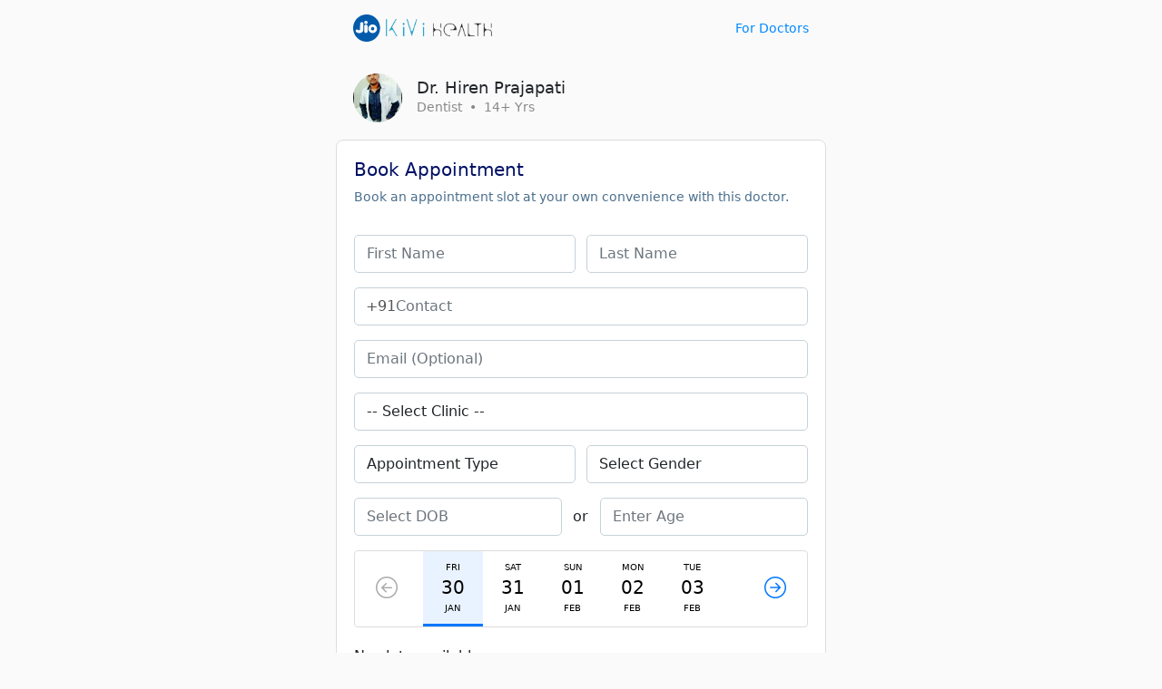

--- FILE ---
content_type: text/html; charset=UTF-8
request_url: https://kivihealth.com/iam/hiren.prajapati.3597/bookslot
body_size: 8904
content:
    <!DOCTYPE html>
<html>
<head>
    <meta charset="UTF-8">
    <meta name="viewport" content="width=device-width, initial-scale=1.0">
    <link href="https://cdn.kivihealth.com/bootstrap/5.1.3/css/bootstrap.min.css" rel="stylesheet">
    <link rel="stylesheet" href="https://cdn.kivihealth.com/bootstrap/icons/1.8.1/bootstrap-icons.css">

    <title>Dr.Hiren Prajapati | Dentist</title>
    <script src="https://code.jquery.com/jquery-3.6.0.min.js" integrity="sha256-/xUj+3OJU5yExlq6GSYGSHk7tPXikynS7ogEvDej/m4=" crossorigin="anonymous"></script>
    
        
    <style type="text/css">
        body{
            font-size: 16px;
            cursor: default;
        }
        .row{
            margin: 0;
        }
        .flex-1{
            flex: 1;
        }
        .flex{
            display: flex;
            flex-direction: row;
            align-items: center;
        }
        .flex-start{
            display: flex;
            align-items: flex-start;
        }
        .inline-flex{
            display: inline-flex;
        }
        .justify-apart{
            justify-content: space-between;
        }
        .widemargin{
            max-width: 1240px;
            margin: auto;
            padding-left: 1.2em;
            padding-right: 1.2em;
        }
        .header{
            background: #fafafa;
            padding: 1em 0em;
            margin-bottom: 1.2em;
        }
        .link{
            text-decoration: none;
            color: #08f;
            font-size: 0.9em;
        }
        .text-xs{
            font-size: 0.8em;
            color: #888;
        }
        .text-sm{
            font-size: 0.9em;
            color: #888;
        }
        .pl-4{
            padding-left: 0.8em !important;
        }
        .ml-4{
            margin-left: 0.8em !important;
        }
        .text-link{
            text-decoration: none;
            color: #07f;
        }
        .overlay{
            position: fixed;
            top: 0;
            right: 0;
            bottom: 0;
            left: 0;
            background: #000b;
        }
        #loaderwrapper{
            display: flex;
            justify-content: center;
            align-items: center;
            z-index: 40;
            display: none;
        }
        #loaderwrapper .loaderbody{
            color: #fff;
        }
        .space-around{
            justify-content: space-around;
        }
        .position-relative{
            position: relative;
        }
        .input-group-box{
            position: relative;
        }
        .input-prefix{
            position: absolute;
            z-index: 11;
            height: 100%;
            display: flex;
            align-items: center;
            padding: 0 0.8em;
            color: #555;
        }
        .form-control.prefix{
            padding-left: 2.8em;
        }
        label{
            font-size: 0.9em;
            color: #222;
            font-weight: 500;
            margin-bottom: 2px;
        }
        .form-control{
            padding: 0.5em 0.8em;
            border-radius: 5px;
            border-color: #ddd;
        }

        button *{
            pointer-events: none;
        }

        .modal {
            background: #000a;
        }

        .disabled {
            color: #aaa !important;
        }

        .error-message {
            color: #ff0000;
            font-size: 14px;
            padding-top: 1em;
        }

        .has-error {
            border-color: #ff0000 !important;
        }

        .otp::-webkit-input-placeholder {
            text-align: center;
        }

        .otp:-moz-placeholder { /* Firefox 18- */
            text-align: center;  
        }

        .otp::-moz-placeholder {  /* Firefox 19+ */
            text-align: center;  
        }

        .otp:-ms-input-placeholder {  
            text-align: center; 
        }

        .spinner {
            width: 60px;
            height: 60px;
            display: inline-block;
            border: 3px solid #dddf00;
            border-top-color: transparent;
            border-bottom-color: transparent;
            border-radius: 50%;
            animation: spin 1s infinite;
        }

        .label-required:after {
            content:" *";
            color: red;
        }

        @keyframes spin {
            0% {
                transform: rotate(0);
            }
            50% {
                transform: rotate(180deg);
                border-top-color: #fcab41;
                border-bottom-color: #80ffdb;
                border-right-color: transparent;
                border-left-color: transparent;
            }
            100% {
                transform: rotate(360deg);
            }
        }

        input::-webkit-outer-spin-button,
        input::-webkit-inner-spin-button {
            -webkit-appearance: none;
            margin: 0;
        }

        /* Firefox */
        input[type=number] {
            -webkit-appearance: textfield;
            -moz-appearance: textfield;
            appearance: textfield;
        }

        ::-webkit-scrollbar {
            width: 3px;
            height: 3px;
        }

        /* Track */
        ::-webkit-scrollbar-track {
            background: #fff; 
        }
        
        /* Handle */
        ::-webkit-scrollbar-thumb {
            background: #ccc; 
        }

        /* Handle on hover */
        ::-webkit-scrollbar-thumb:hover {
            background: #888; 
        }
    </style>
</head>
<body>

<div class="header">
    <div class="flex justify-apart widemargin">
        <div>
            <a href="" > <img src="https://cdn.kivihealth.com/kivihealth/jiokivilogo.svg" /> </a>
        </div>
        <div>
            <a href="/doctors" class="link">For Doctors</a>
        </div>
    </div>
</div>

<div id="loaderwrapper" class="overlay">
    <div class="loaderbody text-center">
        <span class="spinner mb-2"></span>
        <p style="color: #bff5e6;" class="m-0">Please wait...</p>
    </div>
</div>

<style>
.childmargin{
    padding: 0!important;
}
#profilecardbook .doctor-avatar{
    border-radius: 100%;
}
#profilecardbook .verifiedicon{
    height: 16px;
    display: inline-block;
    margin-left: 10px;
    position: absolute;
    top: 2px;
}
#profilecardbook .avatar{
    display: inline-block;
    background-image: url('https://files.kivihealth.com/images/logos/doctor-profile.png');
    width: 54px;
    height: 54px;
    background-size: cover;
    border-radius: 100%;
    margin-right: 1em;
}
#profilecardbook .profile-info{
    flex: 1;
    padding-left: 2em;
}
#profilecardbook .metainfo{
    display: flex;
    align-items: center;
    padding-bottom: 1.2em;
}
#profilecardbook .doctor-name{
    font-size: 1.1em;
    position: relative;
}
#book-appointment-wrapper{
    background: #f5f8fa;
    padding: 0em;
    border: 1px solid #e7eff4;
    border-radius: 0.5em;
    position: sticky;
    top: 1.6em;
    overflow: hidden;
}
.cardhead{
    color: #001064;
    padding: 1.2em;
}
.cardhead-tagline{
    font-size: 0.85em;
    color: #4b6f8d;
}
.cardbody{
    padding: 1.2em;
}
.cardbody .form-control{
    border-color: #c5d1d9;
}
.form-field {
    padding: 0.5em 0;
}
.slot-list-head{
    width: 100%;
    display: inline-flex;
    justify-content: space-between;
    align-items: center;
    background: #fff;
    border-radius: 4px;
    border: 1px solid #ddd;
}
#slot-date-list{
    width: 70%;
    overflow: hidden;
}
#slot-date-list .slider{
    display: inline-flex;
    justify-content: space-around;
    align-items: center;
}
.btn-slide-slot{
    border: 0;
    padding: 10px;
    font-size: 1.5em;
    background: none;
    color: #07f;
    width: 14%;
}
.btn-slotdate{
    flex-direction: column;
    display: inline-flex;
    align-items: center;
    font-size: 10px;
    padding: 1em 2em;
    border: 0;
    border-bottom: 3px solid #fff;
    background: #fff;
}
.btn-slotdate.active{
    border-bottom: 3px solid #07f;
    background: #e9f3ff;
}
.btn-slotdate span:nth-child(2){
    font-size: 2em;
}
.categorytimelist{
    margin-left: -5px;
}
.btntimeslot {
    border: 0;
    background: #fff;
    border: 1px solid #ddd;
    width: 90px;
    height: 36px;
    margin: 5px;
    border-radius: 2px;
    font-size: 14px;
}
.btntimeslot.active{
    border: 1px solid #07f;
    background: #e9f3ff;
}
.form-control{
    margin: 0.5em 0;
    display: inline-block;
}

.inforow{
    display: flex;
    align-items: center;
    padding: 5px 0;
    font-size: 13px;
}
.inforow p{
    margin: 0;
}
.inforow div{
    flex: 1;
}
.inforow p:first-child{
    color: #777;
    margin: 0;
    font-size: 12px;
}
#resend-otp-timer{
    display: none;
}
.otp-input{
    border: 1px solid #ccc;
    width: 20%;
    height: 42px;
    border-radius: 3px;
    appearance: none;
    text-align: center;
    font-size: 1.2em;
}
.paymode-btn{
    border: 1px solid #ddd;
    padding: 0.6em;
    border-radius: 4px;
    background: #fafafa;
}

.paymode-btn.active{
    border: 1px solid #07f;
    background: #e9f3ff;
}

    body{
        background: #fafafa;
    }
    .cardhead, .cardbody{
        padding: 0;
    }
    .cardhead{
        padding-bottom: 1.5em;
    }
    .widemargin{
        max-width: 540px;
        background: #fafafa;
    }
    #book-appointment-wrapper{
        background: #fff;
        margin-left: -1.2em;
        margin-right: -1.2em;
        padding: 1.2em;
        border: 1px solid #ddd;
    }

                    .doctoravtar{
            background-image: url('https://files.kivihealth.com/cache/profile_pic/20160914064141_CameraZOOM-20130302190630334.jpg') !important;
        }
    </style>

<div class=" widemargin  mb-4">
            <div id="profilecardbook" class="profile-section">
            <div class="metainfo">
                <div class="avatar doctoravtar"></div>
                <div>
                    <h1 class="doctor-name m-0">
                        Dr. Hiren Prajapati
                                            </h1>
                    <p class="text-sm m-0">Dentist &nbsp;&bullet;&nbsp;  14+ Yrs</p>
                </div>
            </div>
        </div>
    
    <div id="book-appointment-wrapper">
        <div class="cardhead">
            <h2 class="h5">Book Appointment</h2>
            <p class="cardhead-tagline m-0">Book an appointment slot at your own convenience with this doctor.</p>
        </div>
        <div class="cardbody pt-0">
            <div id="formpartone">
                <div class="flex justify-apart">
                    <input type="text" placeholder="First Name" class="form-control" id="first_name" />
                    <input type="text" placeholder="Last Name" class="form-control ml-4" id="last_name" />
                </div>
                <div class="flex input-group-box">
                    <span class="input-prefix"> +91 </span>
                    <input type="text" placeholder="Contact" class="form-control prefix" id="contact" />
                </div>
                
                <input type="text" placeholder="Email (Optional)" class="form-control" id="email" />
                <select class="form-control" placeholder="Clinic" id="clinic">
                    <option value="">-- Select Clinic --</option>
                                                                        <option value="910">Clinic, Ahmedabad, New Ranip, Ahmedabad</option>
                                                            </select>

                <div class="flex justify-apart">                    
                    <select class="form-control" id="appointment_type">
                        <option value="">Appointment Type</option>
                        <option value="In-Clinic">In-Clinic</option>
                        <option value="Online">Online</option>
                    </select>
                    <select class="form-control ml-4" id="gender">
                        <option value="">Select Gender</option>
                        <option value="1">Male</option>
                        <option value="0">Female</option>
                    </select>                   
                </div>

                <div class="flex justify-apart">
                    <input type="text" placeholder="Select DOB" class="form-control" id="dob" onfocus="(this.type='date')" onmouseenter="(this.type='date')" onblur="(this.value == '' ? this.type='text' : this.type='date')" onmouseout="(this.value == '' ? this.type='text' : this.type='date')" /><span style="padding-left:12px;">or</span>
                    <input type="number" placeholder="Enter Age" class="form-control  ml-4" id="age" />
                </div>

                <div class="form-field slot-list">
                    <div class="slot-list-head">
                        <button class="btn-slide-slot disabled" id="previous_date" disabled="disabled"><i class="bi-arrow-left-circle"></i></button>
                        <div id="slot-date-list">
                            <div class="slider">
                                                                                                                                                                                                                        <button class="btn-slotdate active visible" data-date="30/01/2026" data-day="Friday" data-formatted-date="Jan 30">
                                        <span>FRI</span>
                                        <span>30</span>
                                        <span>JAN</span>
                                    </button>
                                                                                                                                                                                                                        <button class="btn-slotdate visible" data-date="31/01/2026" data-day="Saturday" data-formatted-date="Jan 31">
                                        <span>SAT</span>
                                        <span>31</span>
                                        <span>JAN</span>
                                    </button>
                                                                                                                                                                                                                        <button class="btn-slotdate visible" data-date="01/02/2026" data-day="Sunday" data-formatted-date="Feb 01">
                                        <span>SUN</span>
                                        <span>01</span>
                                        <span>FEB</span>
                                    </button>
                                                                                                                                                                                                                        <button class="btn-slotdate visible" data-date="02/02/2026" data-day="Monday" data-formatted-date="Feb 02">
                                        <span>MON</span>
                                        <span>02</span>
                                        <span>FEB</span>
                                    </button>
                                                                                                                                                                                                                        <button class="btn-slotdate visible" data-date="03/02/2026" data-day="Tuesday" data-formatted-date="Feb 03">
                                        <span>TUE</span>
                                        <span>03</span>
                                        <span>FEB</span>
                                    </button>
                                                                                                                                                                                                                        <button class="btn-slotdate visible" data-date="04/02/2026" data-day="Wednesday" data-formatted-date="Feb 04">
                                        <span>WED</span>
                                        <span>04</span>
                                        <span>FEB</span>
                                    </button>
                                                                                                                                                                                                                        <button class="btn-slotdate" data-date="05/02/2026" data-day="Thursday" data-formatted-date="Feb 05">
                                        <span>THU</span>
                                        <span>05</span>
                                        <span>FEB</span>
                                    </button>
                                                                                                                                                                                                                        <button class="btn-slotdate" data-date="06/02/2026" data-day="Friday" data-formatted-date="Feb 06">
                                        <span>FRI</span>
                                        <span>06</span>
                                        <span>FEB</span>
                                    </button>
                                                                                                                                                                                                                        <button class="btn-slotdate" data-date="07/02/2026" data-day="Saturday" data-formatted-date="Feb 07">
                                        <span>SAT</span>
                                        <span>07</span>
                                        <span>FEB</span>
                                    </button>
                                                                                                                                                                                                                        <button class="btn-slotdate" data-date="08/02/2026" data-day="Sunday" data-formatted-date="Feb 08">
                                        <span>SUN</span>
                                        <span>08</span>
                                        <span>FEB</span>
                                    </button>
                                                                                                                                                                                                                        <button class="btn-slotdate" data-date="09/02/2026" data-day="Monday" data-formatted-date="Feb 09">
                                        <span>MON</span>
                                        <span>09</span>
                                        <span>FEB</span>
                                    </button>
                                                                                                                                                                                                                        <button class="btn-slotdate" data-date="10/02/2026" data-day="Tuesday" data-formatted-date="Feb 10">
                                        <span>TUE</span>
                                        <span>10</span>
                                        <span>FEB</span>
                                    </button>
                                                                                                                                                                                                                        <button class="btn-slotdate" data-date="11/02/2026" data-day="Wednesday" data-formatted-date="Feb 11">
                                        <span>WED</span>
                                        <span>11</span>
                                        <span>FEB</span>
                                    </button>
                                                                                                                                                                                                                        <button class="btn-slotdate" data-date="12/02/2026" data-day="Thursday" data-formatted-date="Feb 12">
                                        <span>THU</span>
                                        <span>12</span>
                                        <span>FEB</span>
                                    </button>
                                                                                                                                                                                                                        <button class="btn-slotdate" data-date="13/02/2026" data-day="Friday" data-formatted-date="Feb 13">
                                        <span>FRI</span>
                                        <span>13</span>
                                        <span>FEB</span>
                                    </button>
                                                                                                                                                                                                                        <button class="btn-slotdate" data-date="14/02/2026" data-day="Saturday" data-formatted-date="Feb 14">
                                        <span>SAT</span>
                                        <span>14</span>
                                        <span>FEB</span>
                                    </button>
                                                                                                                                                                                                                        <button class="btn-slotdate" data-date="15/02/2026" data-day="Sunday" data-formatted-date="Feb 15">
                                        <span>SUN</span>
                                        <span>15</span>
                                        <span>FEB</span>
                                    </button>
                                                                                                                                                                                                                        <button class="btn-slotdate" data-date="16/02/2026" data-day="Monday" data-formatted-date="Feb 16">
                                        <span>MON</span>
                                        <span>16</span>
                                        <span>FEB</span>
                                    </button>
                                                                                                                                                                                                                        <button class="btn-slotdate" data-date="17/02/2026" data-day="Tuesday" data-formatted-date="Feb 17">
                                        <span>TUE</span>
                                        <span>17</span>
                                        <span>FEB</span>
                                    </button>
                                                                                                                                                                                                                        <button class="btn-slotdate" data-date="18/02/2026" data-day="Wednesday" data-formatted-date="Feb 18">
                                        <span>WED</span>
                                        <span>18</span>
                                        <span>FEB</span>
                                    </button>
                                                                                                                                                                                                                        <button class="btn-slotdate" data-date="19/02/2026" data-day="Thursday" data-formatted-date="Feb 19">
                                        <span>THU</span>
                                        <span>19</span>
                                        <span>FEB</span>
                                    </button>
                                                                                                                                                                                                                        <button class="btn-slotdate" data-date="20/02/2026" data-day="Friday" data-formatted-date="Feb 20">
                                        <span>FRI</span>
                                        <span>20</span>
                                        <span>FEB</span>
                                    </button>
                                                                                                                                                                                                                        <button class="btn-slotdate" data-date="21/02/2026" data-day="Saturday" data-formatted-date="Feb 21">
                                        <span>SAT</span>
                                        <span>21</span>
                                        <span>FEB</span>
                                    </button>
                                                                                                                                                                                                                        <button class="btn-slotdate" data-date="22/02/2026" data-day="Sunday" data-formatted-date="Feb 22">
                                        <span>SUN</span>
                                        <span>22</span>
                                        <span>FEB</span>
                                    </button>
                                                                                                                                                                                                                        <button class="btn-slotdate" data-date="23/02/2026" data-day="Monday" data-formatted-date="Feb 23">
                                        <span>MON</span>
                                        <span>23</span>
                                        <span>FEB</span>
                                    </button>
                                                                                                                                                                                                                        <button class="btn-slotdate" data-date="24/02/2026" data-day="Tuesday" data-formatted-date="Feb 24">
                                        <span>TUE</span>
                                        <span>24</span>
                                        <span>FEB</span>
                                    </button>
                                                                                                                                                                                                                        <button class="btn-slotdate" data-date="25/02/2026" data-day="Wednesday" data-formatted-date="Feb 25">
                                        <span>WED</span>
                                        <span>25</span>
                                        <span>FEB</span>
                                    </button>
                                                                                                                                                                                                                        <button class="btn-slotdate" data-date="26/02/2026" data-day="Thursday" data-formatted-date="Feb 26">
                                        <span>THU</span>
                                        <span>26</span>
                                        <span>FEB</span>
                                    </button>
                                                                                                                                                                                                                        <button class="btn-slotdate" data-date="27/02/2026" data-day="Friday" data-formatted-date="Feb 27">
                                        <span>FRI</span>
                                        <span>27</span>
                                        <span>FEB</span>
                                    </button>
                                                                                                                                                                                                                        <button class="btn-slotdate" data-date="28/02/2026" data-day="Saturday" data-formatted-date="Feb 28">
                                        <span>SAT</span>
                                        <span>28</span>
                                        <span>FEB</span>
                                    </button>
                                                                                                                                                                                                                        <button class="btn-slotdate" data-date="01/03/2026" data-day="Sunday" data-formatted-date="Mar 01">
                                        <span>SUN</span>
                                        <span>01</span>
                                        <span>MAR</span>
                                    </button>
                                                                                                                                                                                                                        <button class="btn-slotdate" data-date="02/03/2026" data-day="Monday" data-formatted-date="Mar 02">
                                        <span>MON</span>
                                        <span>02</span>
                                        <span>MAR</span>
                                    </button>
                                                                                                                                                                                                                        <button class="btn-slotdate" data-date="03/03/2026" data-day="Tuesday" data-formatted-date="Mar 03">
                                        <span>TUE</span>
                                        <span>03</span>
                                        <span>MAR</span>
                                    </button>
                                                                                                                                                                                                                        <button class="btn-slotdate" data-date="04/03/2026" data-day="Wednesday" data-formatted-date="Mar 04">
                                        <span>WED</span>
                                        <span>04</span>
                                        <span>MAR</span>
                                    </button>
                                                                                                                                                                                                                        <button class="btn-slotdate" data-date="05/03/2026" data-day="Thursday" data-formatted-date="Mar 05">
                                        <span>THU</span>
                                        <span>05</span>
                                        <span>MAR</span>
                                    </button>
                                                                                                                                                                                                                        <button class="btn-slotdate" data-date="06/03/2026" data-day="Friday" data-formatted-date="Mar 06">
                                        <span>FRI</span>
                                        <span>06</span>
                                        <span>MAR</span>
                                    </button>
                                                                                                                                                                                                                        <button class="btn-slotdate" data-date="07/03/2026" data-day="Saturday" data-formatted-date="Mar 07">
                                        <span>SAT</span>
                                        <span>07</span>
                                        <span>MAR</span>
                                    </button>
                                                                                                                                                                                                                        <button class="btn-slotdate" data-date="08/03/2026" data-day="Sunday" data-formatted-date="Mar 08">
                                        <span>SUN</span>
                                        <span>08</span>
                                        <span>MAR</span>
                                    </button>
                                                                                                                                                                                                                        <button class="btn-slotdate" data-date="09/03/2026" data-day="Monday" data-formatted-date="Mar 09">
                                        <span>MON</span>
                                        <span>09</span>
                                        <span>MAR</span>
                                    </button>
                                                                                                                                                                                                                        <button class="btn-slotdate" data-date="10/03/2026" data-day="Tuesday" data-formatted-date="Mar 10">
                                        <span>TUE</span>
                                        <span>10</span>
                                        <span>MAR</span>
                                    </button>
                                                                                                                                                                                                                        <button class="btn-slotdate" data-date="11/03/2026" data-day="Wednesday" data-formatted-date="Mar 11">
                                        <span>WED</span>
                                        <span>11</span>
                                        <span>MAR</span>
                                    </button>
                                                                                                                                                                                                                        <button class="btn-slotdate" data-date="12/03/2026" data-day="Thursday" data-formatted-date="Mar 12">
                                        <span>THU</span>
                                        <span>12</span>
                                        <span>MAR</span>
                                    </button>
                                                                                                                                                                                                                        <button class="btn-slotdate" data-date="13/03/2026" data-day="Friday" data-formatted-date="Mar 13">
                                        <span>FRI</span>
                                        <span>13</span>
                                        <span>MAR</span>
                                    </button>
                                                                                                                                                                                                                        <button class="btn-slotdate" data-date="14/03/2026" data-day="Saturday" data-formatted-date="Mar 14">
                                        <span>SAT</span>
                                        <span>14</span>
                                        <span>MAR</span>
                                    </button>
                                                                                                                                                                                                                        <button class="btn-slotdate" data-date="15/03/2026" data-day="Sunday" data-formatted-date="Mar 15">
                                        <span>SUN</span>
                                        <span>15</span>
                                        <span>MAR</span>
                                    </button>
                                                                                                                                                                                                                        <button class="btn-slotdate" data-date="16/03/2026" data-day="Monday" data-formatted-date="Mar 16">
                                        <span>MON</span>
                                        <span>16</span>
                                        <span>MAR</span>
                                    </button>
                                                                                                                                                                                                                        <button class="btn-slotdate" data-date="17/03/2026" data-day="Tuesday" data-formatted-date="Mar 17">
                                        <span>TUE</span>
                                        <span>17</span>
                                        <span>MAR</span>
                                    </button>
                                                                                                                                                                                                                        <button class="btn-slotdate" data-date="18/03/2026" data-day="Wednesday" data-formatted-date="Mar 18">
                                        <span>WED</span>
                                        <span>18</span>
                                        <span>MAR</span>
                                    </button>
                                                                                                                                                                                                                        <button class="btn-slotdate" data-date="19/03/2026" data-day="Thursday" data-formatted-date="Mar 19">
                                        <span>THU</span>
                                        <span>19</span>
                                        <span>MAR</span>
                                    </button>
                                                                                                                                                                                                                        <button class="btn-slotdate" data-date="20/03/2026" data-day="Friday" data-formatted-date="Mar 20">
                                        <span>FRI</span>
                                        <span>20</span>
                                        <span>MAR</span>
                                    </button>
                                                                                                                                                                                                                        <button class="btn-slotdate" data-date="21/03/2026" data-day="Saturday" data-formatted-date="Mar 21">
                                        <span>SAT</span>
                                        <span>21</span>
                                        <span>MAR</span>
                                    </button>
                                                                                                                                                                                                                        <button class="btn-slotdate" data-date="22/03/2026" data-day="Sunday" data-formatted-date="Mar 22">
                                        <span>SUN</span>
                                        <span>22</span>
                                        <span>MAR</span>
                                    </button>
                                                                                                                                                                                                                        <button class="btn-slotdate" data-date="23/03/2026" data-day="Monday" data-formatted-date="Mar 23">
                                        <span>MON</span>
                                        <span>23</span>
                                        <span>MAR</span>
                                    </button>
                                                                                                                                                                                                                        <button class="btn-slotdate" data-date="24/03/2026" data-day="Tuesday" data-formatted-date="Mar 24">
                                        <span>TUE</span>
                                        <span>24</span>
                                        <span>MAR</span>
                                    </button>
                                                                                                                                                                                                                        <button class="btn-slotdate" data-date="25/03/2026" data-day="Wednesday" data-formatted-date="Mar 25">
                                        <span>WED</span>
                                        <span>25</span>
                                        <span>MAR</span>
                                    </button>
                                                                                                                                                                                                                        <button class="btn-slotdate" data-date="26/03/2026" data-day="Thursday" data-formatted-date="Mar 26">
                                        <span>THU</span>
                                        <span>26</span>
                                        <span>MAR</span>
                                    </button>
                                                                                                                                                                                                                        <button class="btn-slotdate" data-date="27/03/2026" data-day="Friday" data-formatted-date="Mar 27">
                                        <span>FRI</span>
                                        <span>27</span>
                                        <span>MAR</span>
                                    </button>
                                                                                                                                                                                                                        <button class="btn-slotdate" data-date="28/03/2026" data-day="Saturday" data-formatted-date="Mar 28">
                                        <span>SAT</span>
                                        <span>28</span>
                                        <span>MAR</span>
                                    </button>
                                                                                                                                                                                                                        <button class="btn-slotdate" data-date="29/03/2026" data-day="Sunday" data-formatted-date="Mar 29">
                                        <span>SUN</span>
                                        <span>29</span>
                                        <span>MAR</span>
                                    </button>
                                                                                                                                                                                                                        <button class="btn-slotdate" data-date="30/03/2026" data-day="Monday" data-formatted-date="Mar 30">
                                        <span>MON</span>
                                        <span>30</span>
                                        <span>MAR</span>
                                    </button>
                                                                                                                                                                                                                        <button class="btn-slotdate" data-date="31/03/2026" data-day="Tuesday" data-formatted-date="Mar 31">
                                        <span>TUE</span>
                                        <span>31</span>
                                        <span>MAR</span>
                                    </button>
                                                                                                                                                                                                                        <button class="btn-slotdate" data-date="01/04/2026" data-day="Wednesday" data-formatted-date="Apr 01">
                                        <span>WED</span>
                                        <span>01</span>
                                        <span>APR</span>
                                    </button>
                                                                                                                                                                                                                        <button class="btn-slotdate" data-date="02/04/2026" data-day="Thursday" data-formatted-date="Apr 02">
                                        <span>THU</span>
                                        <span>02</span>
                                        <span>APR</span>
                                    </button>
                                                                                                                                                                                                                        <button class="btn-slotdate" data-date="03/04/2026" data-day="Friday" data-formatted-date="Apr 03">
                                        <span>FRI</span>
                                        <span>03</span>
                                        <span>APR</span>
                                    </button>
                                                                                                                                                                                                                        <button class="btn-slotdate" data-date="04/04/2026" data-day="Saturday" data-formatted-date="Apr 04">
                                        <span>SAT</span>
                                        <span>04</span>
                                        <span>APR</span>
                                    </button>
                                                                                                                                                                                                                        <button class="btn-slotdate" data-date="05/04/2026" data-day="Sunday" data-formatted-date="Apr 05">
                                        <span>SUN</span>
                                        <span>05</span>
                                        <span>APR</span>
                                    </button>
                                                                                                                                                                                                                        <button class="btn-slotdate" data-date="06/04/2026" data-day="Monday" data-formatted-date="Apr 06">
                                        <span>MON</span>
                                        <span>06</span>
                                        <span>APR</span>
                                    </button>
                                                                                                                                                                                                                        <button class="btn-slotdate" data-date="07/04/2026" data-day="Tuesday" data-formatted-date="Apr 07">
                                        <span>TUE</span>
                                        <span>07</span>
                                        <span>APR</span>
                                    </button>
                                                                                                                                                                                                                        <button class="btn-slotdate" data-date="08/04/2026" data-day="Wednesday" data-formatted-date="Apr 08">
                                        <span>WED</span>
                                        <span>08</span>
                                        <span>APR</span>
                                    </button>
                                                                                                                                                                                                                        <button class="btn-slotdate" data-date="09/04/2026" data-day="Thursday" data-formatted-date="Apr 09">
                                        <span>THU</span>
                                        <span>09</span>
                                        <span>APR</span>
                                    </button>
                                                                                                                                                                                                                        <button class="btn-slotdate" data-date="10/04/2026" data-day="Friday" data-formatted-date="Apr 10">
                                        <span>FRI</span>
                                        <span>10</span>
                                        <span>APR</span>
                                    </button>
                                                                                                                                                                                                                        <button class="btn-slotdate" data-date="11/04/2026" data-day="Saturday" data-formatted-date="Apr 11">
                                        <span>SAT</span>
                                        <span>11</span>
                                        <span>APR</span>
                                    </button>
                                                                                                                                                                                                                        <button class="btn-slotdate" data-date="12/04/2026" data-day="Sunday" data-formatted-date="Apr 12">
                                        <span>SUN</span>
                                        <span>12</span>
                                        <span>APR</span>
                                    </button>
                                                                                                                                                                                                                        <button class="btn-slotdate" data-date="13/04/2026" data-day="Monday" data-formatted-date="Apr 13">
                                        <span>MON</span>
                                        <span>13</span>
                                        <span>APR</span>
                                    </button>
                                                                                                                                                                                                                        <button class="btn-slotdate" data-date="14/04/2026" data-day="Tuesday" data-formatted-date="Apr 14">
                                        <span>TUE</span>
                                        <span>14</span>
                                        <span>APR</span>
                                    </button>
                                                                                                                                                                                                                        <button class="btn-slotdate" data-date="15/04/2026" data-day="Wednesday" data-formatted-date="Apr 15">
                                        <span>WED</span>
                                        <span>15</span>
                                        <span>APR</span>
                                    </button>
                                                                                                                                                                                                                        <button class="btn-slotdate" data-date="16/04/2026" data-day="Thursday" data-formatted-date="Apr 16">
                                        <span>THU</span>
                                        <span>16</span>
                                        <span>APR</span>
                                    </button>
                                                                                                                                                                                                                        <button class="btn-slotdate" data-date="17/04/2026" data-day="Friday" data-formatted-date="Apr 17">
                                        <span>FRI</span>
                                        <span>17</span>
                                        <span>APR</span>
                                    </button>
                                                                                                                                                                                                                        <button class="btn-slotdate" data-date="18/04/2026" data-day="Saturday" data-formatted-date="Apr 18">
                                        <span>SAT</span>
                                        <span>18</span>
                                        <span>APR</span>
                                    </button>
                                                                                                                                                                                                                        <button class="btn-slotdate" data-date="19/04/2026" data-day="Sunday" data-formatted-date="Apr 19">
                                        <span>SUN</span>
                                        <span>19</span>
                                        <span>APR</span>
                                    </button>
                                                                                                                                                                                                                        <button class="btn-slotdate" data-date="20/04/2026" data-day="Monday" data-formatted-date="Apr 20">
                                        <span>MON</span>
                                        <span>20</span>
                                        <span>APR</span>
                                    </button>
                                                                                                                                                                                                                        <button class="btn-slotdate" data-date="21/04/2026" data-day="Tuesday" data-formatted-date="Apr 21">
                                        <span>TUE</span>
                                        <span>21</span>
                                        <span>APR</span>
                                    </button>
                                                                                                                                                                                                                        <button class="btn-slotdate" data-date="22/04/2026" data-day="Wednesday" data-formatted-date="Apr 22">
                                        <span>WED</span>
                                        <span>22</span>
                                        <span>APR</span>
                                    </button>
                                                                                                                                                                                                                        <button class="btn-slotdate" data-date="23/04/2026" data-day="Thursday" data-formatted-date="Apr 23">
                                        <span>THU</span>
                                        <span>23</span>
                                        <span>APR</span>
                                    </button>
                                                                                                                                                                                                                        <button class="btn-slotdate" data-date="24/04/2026" data-day="Friday" data-formatted-date="Apr 24">
                                        <span>FRI</span>
                                        <span>24</span>
                                        <span>APR</span>
                                    </button>
                                                                                                                                                                                                                        <button class="btn-slotdate" data-date="25/04/2026" data-day="Saturday" data-formatted-date="Apr 25">
                                        <span>SAT</span>
                                        <span>25</span>
                                        <span>APR</span>
                                    </button>
                                                                                                                                                                                                                        <button class="btn-slotdate" data-date="26/04/2026" data-day="Sunday" data-formatted-date="Apr 26">
                                        <span>SUN</span>
                                        <span>26</span>
                                        <span>APR</span>
                                    </button>
                                                                                                                                                                                                                        <button class="btn-slotdate" data-date="27/04/2026" data-day="Monday" data-formatted-date="Apr 27">
                                        <span>MON</span>
                                        <span>27</span>
                                        <span>APR</span>
                                    </button>
                                                                                                                                                                                                                        <button class="btn-slotdate" data-date="28/04/2026" data-day="Tuesday" data-formatted-date="Apr 28">
                                        <span>TUE</span>
                                        <span>28</span>
                                        <span>APR</span>
                                    </button>
                                                                                                                                                                                                                        <button class="btn-slotdate" data-date="29/04/2026" data-day="Wednesday" data-formatted-date="Apr 29">
                                        <span>WED</span>
                                        <span>29</span>
                                        <span>APR</span>
                                    </button>
                                                            </div>
                        </div>
                        <button class="btn-slide-slot" id="next_date"><i class="bi-arrow-right-circle"></i></button>
                    </div>
                    <div class="slot-list-body pt-3 notranslate">
                        <p class="slot-error text-sm text-danger mb-1"></p>
                        <p class="text-sm mb-2 mt-2 d-none" id="morning_label"><i class="bi-sunrise"></i> Morning</p>
                        <div class="categorytimelist" id="morning_slots"></div>

                        <p class="text-sm mb-2 mt-2 d-none" id="afternoon_label"><i class="bi-sun"></i> Afternoon</p>
                        <div class="categorytimelist" id="afternoon_slots"></div>

                        <p class="text-sm mb-2 mt-2 d-none" id="evening_label"><i class="bi-moon"></i> Evening</p>
                        <div class="categorytimelist" id="evening_slots"></div>

                        <span class="" id="no_slots">No slots available.</span>
                    </div>
                </div>

                <div class="text-center pt-3" style="max-width: 240px; margin: auto;">
                    <div class="flex justify-apart mb-1">
                        <p class="m-0 text-sm">OTP Verification</p>
                        <button class="btn btn-link btn-sm p-0 text-link" id="btn-resend-otp">Get OTP</button>
                        <p class="m-0 text-sm" id="resend-otp-timer">30 sec</p>
                    </div>
                    <div class="flex justify-apart">
                        <input type="number" min="0" max="9" placeholder="0" data-index="1" id="fotp1" class="otp otp-input" />
                        <input type="number" min="0" max="9" placeholder="0" data-index="2" id="fotp2" class="otp otp-input" />
                        <input type="number" min="0" max="9" placeholder="0" data-index="3" id="fotp3" class="otp otp-input" />
                        <input type="number" min="0" max="9" placeholder="0" data-index="4" id="fotp4" class="otp otp-input" />
                    </div>
                    <div class="error-message" id="otp_error"></div>
                </div>

                <div class="error-message" id="part_one_error"></div>
                <button class="btn btn-primary w-100 mt-4" id="continue">Continue</button>
            </div>

            <div id="formparttwo" class="d-none">
                <div class="flex justify-apart mb-2">
                    <p class="text-sm text-black m-0">Details</p>
                    <button class="btn btn-link text-link btn-sm p-0" id="updateformbtn"><i class="bi-pencil"></i> Change</button>
                </div>
                <div class="inforow">
                    <div>
                        <p>Name</p>
                        <p id="info_name"></p>
                    </div>
                    <div>
                        <p>Mobile</p>
                        <p id="info_contact"></p>
                    </div>
                </div>
                <div class="inforow">
                    <div>
                        <p>Email</p>
                        <p id="info_email"></p>
                    </div>
                    <div>
                        <p>Appointment Time</p>
                        <p id="info_appointment_time"></p>
                    </div>
                </div>
                <div class="inforow">
                    <div>
                        <p>Gender</p>
                        <p id="info_gender"></p>
                    </div>
                    <div>
                        <p>Date of Birth</p>
                        <p id="info_dob"></p>
                    </div>
                    <div>
                        <p>Age</p>
                        <p id="info_age"></p>
                    </div>
                </div>
                <div class="inforow">
                    <div>
                        <p>Clinic</p>
                        <p id="info_clinic"></p>
                    </div>
                    <div>
                        <p>Appointment Type</p>
                        <p id="info_appointment_type"></p>
                    </div>
                </div>

                <div class="flex pt-4 d-none">
                                                                <button class="flex flex-1 ml-4 paymode-btn">
                            <input type="radio" name="paymode" value="0" checked="checked" />
                            <p class="m-0"> &nbsp; Pay Later</p>
                        </button>
                                    </div>

                <div class="error-message" id="part_two_error"></div>

                <div class="flex justify-apart pt-3 border-top mt-2">
                    <div>
                        <p class="text-xs m-0" id="payment_text">Pay at clinic</p>
                        <p class="m-0 h6 d-none" id="payment_amount"></p>
                        <p class="m-0 h6" id="payment_final_amount"></p>
                    </div>
                    <input type="hidden" id="paymentrequestid" name="paymentrequestid">
                    <button class="btn btn-primary w-50" id="book_appointment">Book Appointment</button>
                </div>
            </div>
        </div>
    </div>

    <!-- Modal -->
    <div class="modal fade" id="payment_modal" tabindex="-1" aria-labelledby="payment_modal_label" aria-hidden="true">
        <div class="modal-dialog">
            <div class="modal-content">
                <div class="modal-body p-4">
                    <div class="text-center text-success pt-3 pb-3 mb-3 border-bottom">
                        <i class="bi-check-circle display-6"></i>
                        <p class="h5 text-success mt-2 mb-1">Success</p>
                        <p class="m-0 text-sm">Your appointment has been booked successfully.</p>
                    </div>
                    <div class="flex justify-apart pt-2 pb-2 border-bottom">
                        <p class="m-0 text-xs"><i class="bi-person"></i> Patient</p>
                        <p id="patient_name" class="m-0 text-xs text-black"></p>
                    </div>
                    <div class="flex justify-apart pt-2 pb-2 border-bottom">
                        <p class="m-0 text-xs"><i class="bi-calendar-date"></i> Date</p>
                        <p id="appointment_time" class="m-0 text-xs text-black"></p>
                    </div>
                    <div class="flex justify-apart pt-2 pb-2 border-bottom">
                        <p class="m-0 text-xs"><i class="bi-person-heart"></i> Doctor</p>
                        <p id="doctor_name" class="m-0 text-xs text-black"></p>
                    </div>
                    <div class="pt-2 pb-4">
                        <p class="m-0 text-xs"><i class="bi-hospital"></i> Clinic</p>
                        <p id="clinic_name" class="text-xs m-0 text-black"></p>
                    </div>

                    <div class="text-center mt-2">
                        <button type="button" class="btn btn-light" data-bs-dismiss="modal">Okay</button>
                    </div>
                </div>
            </div>
        </div>
    </div>
</div>

<script src="https://cdn.kivihealth.com/bootstrap/5.1.3/js/bootstrap.min.js"></script>
<script src="https://checkout.razorpay.com/v1/checkout.js"></script>
<script type="text/javascript">

    function startotptimer(){
        var start = 30;
        $('#resend-otp-timer').show();
        $('#btn-resend-otp').hide();

        const showtimer = setInterval(function () {
            if(start < 2){
                clearInterval(showtimer);
                $('#resend-otp-timer').hide();
                $('#btn-resend-otp').show();
            }
            $('#resend-otp-timer').html(--start+' sec');
        }, 1000);
    }

    function showLoader() {
        $("#loaderwrapper").css("display", "flex");
    }

    function hideLoader() {
        $("#loaderwrapper").hide();
    }

    $(".paymode-btn").click(function(el){
        el.target.children[0].checked = true;
        $('.paymode-btn').removeClass('active');
        $(this).addClass('active');

        if ($(this).find("input[name=paymode]:checked").val() == 1) {
            $("#payment_final_amount").removeClass("d-none");
            $("#payment_amount").addClass("d-none");
            $("#payment_text").text("Payable");
        } else {
            $("#payment_text").text("Pay at clinic");
            $("#payment_amount").removeClass("d-none");
            $("#payment_final_amount").addClass("d-none");
        }
    })

    $(".otp-input").keyup(function(el){
        var otpindex = parseInt($(this).attr('data-index'));
        var nextindex = otpindex+1;
        var backindex = otpindex-1;

        var keyCode = (el.which)?el.which:el.keyCode;
        var keyChar = String.fromCharCode(el.which);

        if(keyCode == 8 && backindex > 0){
            $(this).val('');
            $('#fotp'+backindex).focus();
        }
        else if(parseInt(keyChar) > -1 && parseInt(keyChar) < 10){
            $(this).val(keyChar);
            if(nextindex < 5){
                $('#fotp'+nextindex).focus();
            }
        }
    })

    $('#btn-resend-otp').click(function(){
        sendOtp();
    });

    $("#next_date").click(function() {
        let divSlider = $("div.slider");

        divSlider.find(".btn-slotdate.visible:last").nextAll().removeClass("d-none");
        divSlider.find(".btn-slotdate.visible:first").removeClass("visible").addClass("d-none");
        divSlider.find(".btn-slotdate.visible:last").next().addClass("visible");

        $("#previous_date")
            .removeAttr("disabled")
            .removeClass("disabled");

        if (divSlider.find(".btn-slotdate.visible:last").next().length == 0) {
            $(this).addClass("disabled");
            $(this).attr("disabled", "disabled");
            return false;
        }
    });

    $("#previous_date").click(function() {
        let divSlider = $("div.slider");

        divSlider.find(".btn-slotdate.visible:first").prev().addClass("visible").removeClass("d-none");
        divSlider.find(".btn-slotdate.visible:last").removeClass("visible").addClass("d-none");

        $("#next_date")
            .removeAttr("disabled")
            .removeClass("disabled");
        if (divSlider.find(".btn-slotdate.visible:first").prev().length == 0) {
            $(this).addClass("disabled");
            $(this).attr("disabled", "disabled");
            return false;
        }
    });

    $(document).on("click", ".btntimeslot", function () {
        $(".btntimeslot").removeClass("active");
        $(this).addClass("active");
    });

    $(".btn-slotdate").click(function () {
        $(".btn-slotdate").removeClass("active");
        $(this).addClass("active");
        loadSlots();

        if ($(this).is($(".visible:last"))) {
            $("#next_date").click();
        }
    });

    $("#clinic").change(function () {
        loadSlots();
    });

    function loadSlots() {
        let selectedDate = $(".btn-slotdate.active");

        $.ajax({
            type: 'POST',
            url: '/api/commonapi/clinicslots',
            data: {
                'doctorid': 3597,
                'clinicid': $("#clinic").val(),
                'day': selectedDate.attr('data-day'),
                'date': selectedDate.attr('data-date')
            },
            success: function(data) {
                if (data.status == 0) {
                    $("#part_one_error").html('could not fetch slots');
                } else if(data.status == 1) {
                    let morningSlotsHtml = '';
                    let afterNoonSlotsHtml = '';
                    let eveningSlotsHtml = '';
                    let date = new Date();

                    let afterNoonTime = new Date(`${date.getFullYear()}-${date.getMonth()}-${date.getDate()} 12:00 PM`);
                    let eveningTime = new Date(`${date.getFullYear()}-${date.getMonth()}-${date.getDate()} 06:00 PM`);

                    for (let i = 0 ; i < data.slot.length ; i++) {
                        let slotTime = new Date(`${date.getFullYear()}-${date.getMonth()}-${date.getDate()} ${data.slot[i]}`);

                        let disabled = '';
                        if ($.inArray(data.slot[i], data.bookslot) !== -1) {
                            disabled = "disabled=disabled";
                        }

                        if (slotTime < afterNoonTime) {
                            morningSlotsHtml += `<button class="btntimeslot" value="${data.slot[i]}" ${disabled}>${data.slot[i]}</button>`;
                        } else if (slotTime >= afterNoonTime && slotTime < eveningTime) {
                            afterNoonSlotsHtml += `<button class="btntimeslot" value="${data.slot[i]}" ${disabled}>${data.slot[i]}</button>`;
                        } else {
                            eveningSlotsHtml += `<button class="btntimeslot" value="${data.slot[i]}" ${disabled}>${data.slot[i]}</button>`;
                        }
                    }

                    $("#morning_label, #afternoon_label, #evening_label").removeClass("d-none");
                    $("#no_slots").addClass("d-none");
                    if (morningSlotsHtml == "") {
                        $("#morning_label").addClass("d-none");
                    }
                    if (afterNoonSlotsHtml == "") {
                        $("#afternoon_label").addClass("d-none");
                    }
                    if (eveningSlotsHtml == "") {
                        $("#evening_label").addClass("d-none");
                    }
                    $("#morning_slots").html(morningSlotsHtml);
                    $("#afternoon_slots").html(afterNoonSlotsHtml);
                    $("#evening_slots").html(eveningSlotsHtml);
                } else if (data.status == 2) {
                    $("#morning_label, #afternoon_label, #evening_label").addClass("d-none");
                    $("#no_slots").removeClass("d-none");
                    $("#morning_slots, #afternoon_slots, #evening_slots").html("");
                }
            },
            error: function(e, textStatus) {
                $("#part_one_error").html("Error occurred while processing your request, please try again!");
            }
        });
    }

    $("#continue").click(function () {
        let firstName = $("#first_name").val().trim();
        let lastName = $("#last_name").val().trim();
        let contact = $("#contact").val().trim();
        let email = $("#email").val().trim();
        let clinic = $("#clinic").val();
        let time = $(".btntimeslot.active").val();
        let date = $(".btn-slotdate.active").attr('data-date');
        let age = $("#age").val().trim();
        let appointment_type = $("#appointment_type").val();

        let gender = $("#gender").val().trim();
        let dob = $("#dob").val().trim();

        if(dob!="")
        {
            const d = new Date();
            let year = d.getFullYear();
            let dob_year = dob.split("-");                       
            let age_calculate = year - dob_year[0];
            if(age_calculate == 0)
            {
                $("#age").val("");
            }            
                age=null;
        }

        let otpValues = [];
        $('.otp-input').map(function () {
            otpValues.push($(this).val());
        });
        let otp = otpValues.join('');


        $("#formpartone").find("input").removeClass("has-error");
        $("#part_one_error, .slot-error").html("");
        if (!firstName || !lastName || !contact || !clinic || !date || !time || !otp || !gender || (!age && !dob) || !appointment_type) {
            $("#part_one_error").html("Please fill required fields.");

            if (!firstName) {
                $("#first_name").addClass("has-error");
            }
            if (!lastName) {
                $("#last_name").addClass("has-error");
            }
            if (!contact) {
                $("#contact").addClass("has-error");
            }
            if (!clinic) {
                $("#clinic").addClass("has-error");
            }
            if (!gender) {
                $("#gender").addClass("has-error");
            }
            if (!age && !dob) {
                $("#age").addClass("has-error");
            }
            if (!appointment_type) {
                $("#appointment_type").addClass("has-error");
            }
            if(!otp){
                $(".otp-input").addClass("has-error");
            }
            if(!time){
                $(".slot-error").html("Please select time slot.");
            }

            return false;
        }

        let fullName = `${firstName} ${lastName}`;
       

        

        apptDetails = {
            'name': fullName,
            'contact':contact,
            'email':email,
            'clinic':clinic,
            'doctor':3597,
            'date':date,
            'time':time,
            'otp': otp,
            'source': 'Kivi',
            'payment': 100,
            'paymentFlag': 1,
            'gender':gender,
            'dob':dob,
            'age':age,
            'appointment_type':appointment_type
        }

                    apptDetails['conveniencefees'] = 0;
        
        $.ajax({
            type: 'POST',
            url: '/bookappointmentOnline',
            data: apptDetails,
            beforeSend: function () {
                showLoader();
            },
            success: function(data) {
                hideLoader();
                if (data.status == 0) {
                    $("#otp_error").html("Incorrect OTP.");
                } else {
                    $("#formpartone").addClass("d-none");
                    $("#formparttwo").removeClass("d-none");
                    $("#info_name").text(fullName);
                    $("#info_contact").text(contact);
                    $("#info_email").text(email ? email : "-");
                    if(gender == 1)
                    {
                        $("#info_gender").text("Male");
                    }
                    else if(gender == 0)
                    {
                        $("#info_gender").text("Female");
                    }
                    else
                    {
                        $("#info_gender").text("-");
                    }
                    $("#info_dob").text(dob ? dob : "-");
                    $("#info_age").text(age ? age : "-");
                    $("#info_appointment_type").text(appointment_type ? appointment_type : "-");
                    $("#info_clinic").text($("#clinic").find(":selected").text());
                    $("#info_appointment_time").text(`${$(".btn-slotdate.active").attr('data-formatted-date')}, ${time}`);

                    $("#appointment_id").html(data.appid);
                    $("#appointment_time").html(`${$(".btn-slotdate.active").attr('data-formatted-date')}, ${$(".btntimeslot.active").val()}`);
                    $("#doctor_name").html(data.dname);
                    $("#clinic_name").html($("#clinic").find(":selected").text());
                    $("#patient_name").html(data.pname);
                    $("#payment_amount").html(`&#8377; ${data.amount}`);
                    if ($("#payment_text").text() == "Pay at clinic") {
                      $("#payment_final_amount").addClass("d-none");
                      $("#payment_amount").removeClass("d-none");
                    }
                    $("#payment_final_amount").html(`&#8377; ${data.finalAmount}`);
                    $("#paymentrequestid").val(data.paymentrequestid);
                    communication = data.communication;
                }
            },
            error: function(e, textStatus) {
                $("#part_two_error").html("Error occurred while processing your request, please try again!");
                hideLoader();
            }
        });
    });

    $("#updateformbtn").click(function () {
        $("#formpartone").removeClass("d-none");
        $("#formparttwo").addClass("d-none");
    });

    function sendOtp() {

        let firstName = $("#first_name").val().trim();
        let lastName = $("#last_name").val().trim();
        let contact = $("#contact").val().trim();
        let email = $("#email").val().trim();
        let clinic = $("#clinic").val();
        let time = $(".btntimeslot.active").val();
        let date = $(".btn-slotdate.active").attr('data-date');
        let age = $("#age").val().trim();
        let appointment_type = $("#appointment_type").val();

        let gender = $("#gender").val().trim();
        let dob = $("#dob").val().trim();

        if(dob!="")
        {
            const d = new Date();
            let year = d.getFullYear();
            let dob_year = dob.split("-");                       
            let age_calculate = year - dob_year[0];
           if(age_calculate == 0)
            {
                $("#age").val("");
            }            
                age=null;
        }

        $("#formpartone").find("input").removeClass("has-error");
        $("#part_one_error, .slot-error").html("");
        if (!firstName || !lastName || !contact || !clinic || !date || !time || !gender || (!age && !dob)|| !appointment_type) {
            $("#part_one_error").html("Please fill required fields.");

            if (!firstName) {
                $("#first_name").addClass("has-error");
            }
            if (!lastName) {
                $("#last_name").addClass("has-error");
            }
            if (!contact) {
                $("#contact").addClass("has-error");
            }
            if (!clinic) {
                $("#clinic").addClass("has-error");
            }
            if (!gender) {
                $("#gender").addClass("has-error");
            }
            if (!age && !dob) {
                $("#age").addClass("has-error");
            }
            if (!appointment_type) {
                $("#appointment_type").addClass("has-error");
            }
           
            if(!time){
                $(".slot-error").html("Please select time slot.");
            }

            return false;
        }

        $("#formpartone").find("input").removeClass("has-error");

        if (!contact) {
            $("#contact").addClass("has-error");
            $("#part_one_error").html("Please fill required fields.");

            return false;
        }

        $.ajax({
            type: 'POST',
            url: '/sendotpforappointment',
            data: {
                'doctor': 3597,
                'mobile': contact
            },
            beforeSend: function () {
                showLoader();
            },
            success: function(response) {
                hideLoader();
                if (response.status == 0) {
                    $("#part_one_error").html(response.message);
                    return false;
                }

                startotptimer();
            },
            error: function(e, textStatus) {
                hideLoader();
                $("#part_one_error").html("Error occured while processing your request, please try again!");
            }
        });
    }

    $("#book_appointment").click(function () {
        let paymentFlag = $("input[name=paymode]:checked").val();

        if (paymentFlag == 1) {
            $.ajax({
                type: 'POST',
                url: '/payment/initiates',
                data: {paymentrequestid: $('#paymentrequestid').val()},
                beforeSend: function(){
                    showLoader();
                },
                success: function(data){
                    hideLoader();
                    if(data.status == 1){
                        let rzOptions = data.rzOptions;
                        rzOptions.modal = {
                            ondismiss: paymentCancelled
                        };
                        rzOptions.handler = paymentSuccess;
                        var rzp1 = new Razorpay(rzOptions);
                        rzp1.open();
                    }else{
                        $("#part_two_error").html(data.message);
                    }
                },
                error: function(){
                    $("#part_two_error").html("Could not locate the Payment Request, please try again later.");
                }
            });
        } else {
            apptDetails['paymentFlag'] = paymentFlag;
            $.ajax({
                type: 'POST',
                url: '/bookappointmentOnline',
                data: {'communication' : communication, 'paymentFlag': 0},
                beforeSend: function () {
                    showLoader();
                },
                success: function(data) {
                    hideLoader();
                    let paymentModal = new bootstrap.Modal(document.getElementById('payment_modal'), {backdrop: false});
                    paymentModal.show();
                },
                error: function(e, textStatus) {
                    $("#part_two_error").html("Error occured while processing your request, please try again!");
                    hideLoader();
                }
            });
        }
    });

    function paymentCancelled() {
        $.ajax({
            type: 'POST',
            url: '/delete-online-appointment'+'?appointmentId='+communication['appointmentObj']['id']+'&patientId='+communication['appointmentObj']['patient']['id']+'&otp='+apptDetails['otp'],
            dataType: 'json',
            beforeSend: function(){
                showLoader();
            },
            success: function(data) {
                location.reload();
            },
            error: function(e, textStatus) {
                $("#part_two_error").html("Error occurred while processing your request, please try again!");
                hideLoader();
            }
        });
    }

    function paymentSuccess(response) {
        $.ajax({
            type: 'POST',
            url: '/payment/completes',
            data: {
                'razorpay_payment_id': response.razorpay_payment_id,
                'paymentrequestid': $('#paymentrequestid').val()
            },
            beforeSend: function(){
                showLoader();
            },
            success: function(data){
                if(data.status == 1){
                                            var fees = 0;
                                        $.ajax({
                        type: 'POST',
                        url: '/bookappointmentOnline',
                        data: {'communication' : communication, 'paymentFlag': 1, 'conveniencefees':fees},
                        success: function(data) {
                        },
                        error: function(e, textStatus) {
                            $("#part_two_error").html("Error occured while processing your request, please try again!");
                        }
                    });
                    $("#appointment_id").html(data.appid);
                    $("#appointment_time").html(data.time);
                    $("#doctor_name").html(data.dname);
                    $("#clinic_name").html(data.cname);
                    $("#patient_name").html(data.pname);
                    let paymentModal = new bootstrap.Modal(document.getElementById('payment_modal'), {backdrop: false})
                    paymentModal.show();
                    hideLoader();
                } else {
                    $("#part_two_error").html(data.message);
                    hideLoader();
                }
            },
            complete: function(){
            },
            error: function() {
                $("#part_two_error").html("Payment gateway error occurred, we're initiating a refund. You'll get a refund within 3 working days.");
                hideLoader();
            }
        });
    }

    document.getElementById("payment_modal").addEventListener('hide.bs.modal', function (event) {
        location.reload();
    })
</script>

</body>
</html>